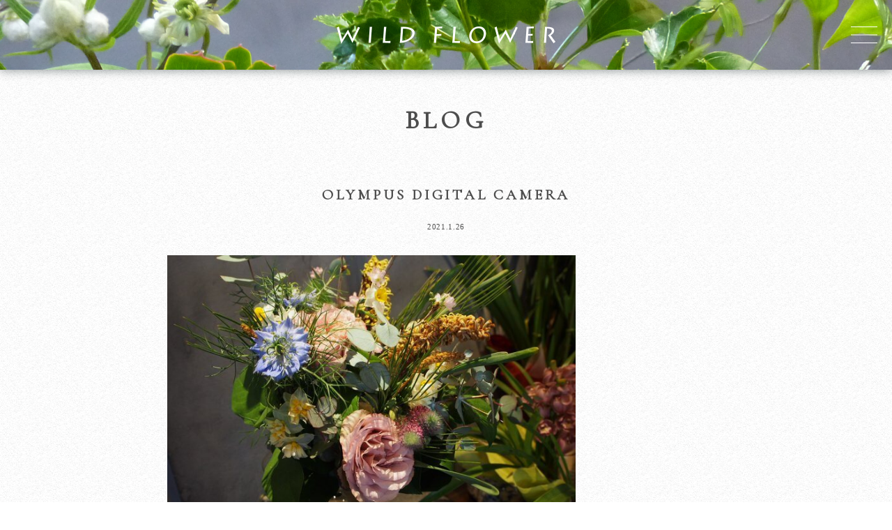

--- FILE ---
content_type: text/html; charset=UTF-8
request_url: https://wild-flower.jp/wildflower/lookbook/1%E6%9C%88%E3%81%AE%E6%95%99%E5%AE%A4/olympus-digital-camera-35/
body_size: 22730
content:
<!DOCTYPE html><html lang="ja"><head><meta http-equiv="Content-Type" content="text/html; charset=utf-8" /><meta name="viewport" content="width=device-width,initial-scale=1.0,user-scalable=no" /><meta name="format-detection" content="telephone=no"><link rel="shortcut icon" href="https://wild-flower.jp/wp/wp-content/favicon.ico" /><link rel="apple-touch-icon" href="https://wild-flower.jp/wp/wp-content/apple-touch-icon.png"/><link rel="stylesheet" type="text/css" href="https://wild-flower.jp/wp/wp-content/cache/autoptimize/autoptimize_single_40167e7937fb8ba5ff44b7a41b46aa13.php?date=20180823103248" media="all" charset="utf-8" /><link rel="stylesheet" type="text/css" href="https://wild-flower.jp/wp/wp-content/cache/autoptimize/autoptimize_single_864077a44df7a429ad566c47d4b08262.php?date=20180530031720" media="all" charset="utf-8" /><link rel="stylesheet" href="//code.ionicframework.com/ionicons/2.0.1/css/ionicons.min.css"> <!--[if lt IE 9]> <script src="//html5shim.googlecode.com/svn/trunk/html5.js"></script> <script src="//ie7-js.googlecode.com/svn/version/2.1(beta4)/IE9.js"></script> <script src="//css3-mediaqueries-js.googlecode.com/svn/trunk/css3-mediaqueries.js"></script> <![endif]--><link href="https://fonts.googleapis.com/css?family=Barlow+Condensed|Cormorant+Garamond" rel="stylesheet">  <script defer src="https://cdnjs.cloudflare.com/ajax/libs/jquery/1.11.1/jquery.min.js" /></script> <script defer type="text/javascript" src="https://wild-flower.jp/wp/wp-content/cache/autoptimize/autoptimize_single_ddd72aa8e4ab78075eef71b2975c8865.php?date=20180227164207"></script> <script defer type="text/javascript" src="https://cdnjs.cloudflare.com/ajax/libs/jquery-easing/1.4.1/jquery.easing.min.js"></script> <script defer type="text/javascript" src="https://wild-flower.jp/wp/wp-content/cache/autoptimize/autoptimize_single_9db3e4246fc4e520c522d539b3d8cd3c.php?date=20180402174403"></script> <meta name='robots' content='index, follow, max-image-preview:large, max-snippet:-1, max-video-preview:-1' /><title>OLYMPUS DIGITAL CAMERA - WILD FLOWER</title><link rel="canonical" href="https://wild-flower.jp/wildflower/lookbook/1月の教室/olympus-digital-camera-35/" /><meta property="og:locale" content="ja_JP" /><meta property="og:type" content="article" /><meta property="og:title" content="OLYMPUS DIGITAL CAMERA - WILD FLOWER" /><meta property="og:description" content="OLYMPUS DIGITAL CAMERA" /><meta property="og:url" content="https://wild-flower.jp/wildflower/lookbook/1月の教室/olympus-digital-camera-35/" /><meta property="og:site_name" content="WILD FLOWER" /><meta property="og:image" content="https://wild-flower.jp/wildflower/lookbook/1%E6%9C%88%E3%81%AE%E6%95%99%E5%AE%A4/olympus-digital-camera-35" /><meta property="og:image:width" content="1280" /><meta property="og:image:height" content="960" /><meta property="og:image:type" content="image/jpeg" /><meta name="twitter:card" content="summary_large_image" /> <script type="application/ld+json" class="yoast-schema-graph">{"@context":"https://schema.org","@graph":[{"@type":"WebPage","@id":"https://wild-flower.jp/wildflower/lookbook/1%E6%9C%88%E3%81%AE%E6%95%99%E5%AE%A4/olympus-digital-camera-35/","url":"https://wild-flower.jp/wildflower/lookbook/1%E6%9C%88%E3%81%AE%E6%95%99%E5%AE%A4/olympus-digital-camera-35/","name":"OLYMPUS DIGITAL CAMERA - WILD FLOWER","isPartOf":{"@id":"https://wild-flower.jp/#website"},"primaryImageOfPage":{"@id":"https://wild-flower.jp/wildflower/lookbook/1%E6%9C%88%E3%81%AE%E6%95%99%E5%AE%A4/olympus-digital-camera-35/#primaryimage"},"image":{"@id":"https://wild-flower.jp/wildflower/lookbook/1%E6%9C%88%E3%81%AE%E6%95%99%E5%AE%A4/olympus-digital-camera-35/#primaryimage"},"thumbnailUrl":"https://wild-flower.jp/wp/wp-content/uploads/2021/01/P1250577.jpg","datePublished":"2021-01-26T05:14:30+00:00","dateModified":"2021-01-26T05:14:30+00:00","breadcrumb":{"@id":"https://wild-flower.jp/wildflower/lookbook/1%E6%9C%88%E3%81%AE%E6%95%99%E5%AE%A4/olympus-digital-camera-35/#breadcrumb"},"inLanguage":"ja","potentialAction":[{"@type":"ReadAction","target":["https://wild-flower.jp/wildflower/lookbook/1%E6%9C%88%E3%81%AE%E6%95%99%E5%AE%A4/olympus-digital-camera-35/"]}]},{"@type":"ImageObject","inLanguage":"ja","@id":"https://wild-flower.jp/wildflower/lookbook/1%E6%9C%88%E3%81%AE%E6%95%99%E5%AE%A4/olympus-digital-camera-35/#primaryimage","url":"https://wild-flower.jp/wp/wp-content/uploads/2021/01/P1250577.jpg","contentUrl":"https://wild-flower.jp/wp/wp-content/uploads/2021/01/P1250577.jpg","width":1280,"height":960,"caption":"OLYMPUS DIGITAL CAMERA"},{"@type":"BreadcrumbList","@id":"https://wild-flower.jp/wildflower/lookbook/1%E6%9C%88%E3%81%AE%E6%95%99%E5%AE%A4/olympus-digital-camera-35/#breadcrumb","itemListElement":[{"@type":"ListItem","position":1,"name":"ホーム","item":"https://wild-flower.jp/"},{"@type":"ListItem","position":2,"name":"1月の教室","item":"https://wild-flower.jp/wildflower/lookbook/1%e6%9c%88%e3%81%ae%e6%95%99%e5%ae%a4/"},{"@type":"ListItem","position":3,"name":"OLYMPUS DIGITAL CAMERA"}]},{"@type":"WebSite","@id":"https://wild-flower.jp/#website","url":"https://wild-flower.jp/","name":"WILD FLOWER","description":"","publisher":{"@id":"https://wild-flower.jp/#organization"},"potentialAction":[{"@type":"SearchAction","target":{"@type":"EntryPoint","urlTemplate":"https://wild-flower.jp/?s={search_term_string}"},"query-input":"required name=search_term_string"}],"inLanguage":"ja"},{"@type":"Organization","@id":"https://wild-flower.jp/#organization","name":"WILD FLOWER","url":"https://wild-flower.jp/","logo":{"@type":"ImageObject","inLanguage":"ja","@id":"https://wild-flower.jp/#/schema/logo/image/","url":"https://wild-flower.jp/wp/wp-content/uploads/2018/03/apple-touch-icon.png","contentUrl":"https://wild-flower.jp/wp/wp-content/uploads/2018/03/apple-touch-icon.png","width":300,"height":300,"caption":"WILD FLOWER"},"image":{"@id":"https://wild-flower.jp/#/schema/logo/image/"}}]}</script> <link rel='stylesheet' id='wp-block-library-css' href='https://wild-flower.jp/wp/wp-includes/css/dist/block-library/style.min.css' type='text/css' media='all' /><style id='classic-theme-styles-inline-css' type='text/css'>/*! This file is auto-generated */
.wp-block-button__link{color:#fff;background-color:#32373c;border-radius:9999px;box-shadow:none;text-decoration:none;padding:calc(.667em + 2px) calc(1.333em + 2px);font-size:1.125em}.wp-block-file__button{background:#32373c;color:#fff;text-decoration:none}</style><style id='global-styles-inline-css' type='text/css'>body{--wp--preset--color--black: #000000;--wp--preset--color--cyan-bluish-gray: #abb8c3;--wp--preset--color--white: #ffffff;--wp--preset--color--pale-pink: #f78da7;--wp--preset--color--vivid-red: #cf2e2e;--wp--preset--color--luminous-vivid-orange: #ff6900;--wp--preset--color--luminous-vivid-amber: #fcb900;--wp--preset--color--light-green-cyan: #7bdcb5;--wp--preset--color--vivid-green-cyan: #00d084;--wp--preset--color--pale-cyan-blue: #8ed1fc;--wp--preset--color--vivid-cyan-blue: #0693e3;--wp--preset--color--vivid-purple: #9b51e0;--wp--preset--gradient--vivid-cyan-blue-to-vivid-purple: linear-gradient(135deg,rgba(6,147,227,1) 0%,rgb(155,81,224) 100%);--wp--preset--gradient--light-green-cyan-to-vivid-green-cyan: linear-gradient(135deg,rgb(122,220,180) 0%,rgb(0,208,130) 100%);--wp--preset--gradient--luminous-vivid-amber-to-luminous-vivid-orange: linear-gradient(135deg,rgba(252,185,0,1) 0%,rgba(255,105,0,1) 100%);--wp--preset--gradient--luminous-vivid-orange-to-vivid-red: linear-gradient(135deg,rgba(255,105,0,1) 0%,rgb(207,46,46) 100%);--wp--preset--gradient--very-light-gray-to-cyan-bluish-gray: linear-gradient(135deg,rgb(238,238,238) 0%,rgb(169,184,195) 100%);--wp--preset--gradient--cool-to-warm-spectrum: linear-gradient(135deg,rgb(74,234,220) 0%,rgb(151,120,209) 20%,rgb(207,42,186) 40%,rgb(238,44,130) 60%,rgb(251,105,98) 80%,rgb(254,248,76) 100%);--wp--preset--gradient--blush-light-purple: linear-gradient(135deg,rgb(255,206,236) 0%,rgb(152,150,240) 100%);--wp--preset--gradient--blush-bordeaux: linear-gradient(135deg,rgb(254,205,165) 0%,rgb(254,45,45) 50%,rgb(107,0,62) 100%);--wp--preset--gradient--luminous-dusk: linear-gradient(135deg,rgb(255,203,112) 0%,rgb(199,81,192) 50%,rgb(65,88,208) 100%);--wp--preset--gradient--pale-ocean: linear-gradient(135deg,rgb(255,245,203) 0%,rgb(182,227,212) 50%,rgb(51,167,181) 100%);--wp--preset--gradient--electric-grass: linear-gradient(135deg,rgb(202,248,128) 0%,rgb(113,206,126) 100%);--wp--preset--gradient--midnight: linear-gradient(135deg,rgb(2,3,129) 0%,rgb(40,116,252) 100%);--wp--preset--font-size--small: 13px;--wp--preset--font-size--medium: 20px;--wp--preset--font-size--large: 36px;--wp--preset--font-size--x-large: 42px;--wp--preset--spacing--20: 0.44rem;--wp--preset--spacing--30: 0.67rem;--wp--preset--spacing--40: 1rem;--wp--preset--spacing--50: 1.5rem;--wp--preset--spacing--60: 2.25rem;--wp--preset--spacing--70: 3.38rem;--wp--preset--spacing--80: 5.06rem;--wp--preset--shadow--natural: 6px 6px 9px rgba(0, 0, 0, 0.2);--wp--preset--shadow--deep: 12px 12px 50px rgba(0, 0, 0, 0.4);--wp--preset--shadow--sharp: 6px 6px 0px rgba(0, 0, 0, 0.2);--wp--preset--shadow--outlined: 6px 6px 0px -3px rgba(255, 255, 255, 1), 6px 6px rgba(0, 0, 0, 1);--wp--preset--shadow--crisp: 6px 6px 0px rgba(0, 0, 0, 1);}:where(.is-layout-flex){gap: 0.5em;}:where(.is-layout-grid){gap: 0.5em;}body .is-layout-flow > .alignleft{float: left;margin-inline-start: 0;margin-inline-end: 2em;}body .is-layout-flow > .alignright{float: right;margin-inline-start: 2em;margin-inline-end: 0;}body .is-layout-flow > .aligncenter{margin-left: auto !important;margin-right: auto !important;}body .is-layout-constrained > .alignleft{float: left;margin-inline-start: 0;margin-inline-end: 2em;}body .is-layout-constrained > .alignright{float: right;margin-inline-start: 2em;margin-inline-end: 0;}body .is-layout-constrained > .aligncenter{margin-left: auto !important;margin-right: auto !important;}body .is-layout-constrained > :where(:not(.alignleft):not(.alignright):not(.alignfull)){max-width: var(--wp--style--global--content-size);margin-left: auto !important;margin-right: auto !important;}body .is-layout-constrained > .alignwide{max-width: var(--wp--style--global--wide-size);}body .is-layout-flex{display: flex;}body .is-layout-flex{flex-wrap: wrap;align-items: center;}body .is-layout-flex > *{margin: 0;}body .is-layout-grid{display: grid;}body .is-layout-grid > *{margin: 0;}:where(.wp-block-columns.is-layout-flex){gap: 2em;}:where(.wp-block-columns.is-layout-grid){gap: 2em;}:where(.wp-block-post-template.is-layout-flex){gap: 1.25em;}:where(.wp-block-post-template.is-layout-grid){gap: 1.25em;}.has-black-color{color: var(--wp--preset--color--black) !important;}.has-cyan-bluish-gray-color{color: var(--wp--preset--color--cyan-bluish-gray) !important;}.has-white-color{color: var(--wp--preset--color--white) !important;}.has-pale-pink-color{color: var(--wp--preset--color--pale-pink) !important;}.has-vivid-red-color{color: var(--wp--preset--color--vivid-red) !important;}.has-luminous-vivid-orange-color{color: var(--wp--preset--color--luminous-vivid-orange) !important;}.has-luminous-vivid-amber-color{color: var(--wp--preset--color--luminous-vivid-amber) !important;}.has-light-green-cyan-color{color: var(--wp--preset--color--light-green-cyan) !important;}.has-vivid-green-cyan-color{color: var(--wp--preset--color--vivid-green-cyan) !important;}.has-pale-cyan-blue-color{color: var(--wp--preset--color--pale-cyan-blue) !important;}.has-vivid-cyan-blue-color{color: var(--wp--preset--color--vivid-cyan-blue) !important;}.has-vivid-purple-color{color: var(--wp--preset--color--vivid-purple) !important;}.has-black-background-color{background-color: var(--wp--preset--color--black) !important;}.has-cyan-bluish-gray-background-color{background-color: var(--wp--preset--color--cyan-bluish-gray) !important;}.has-white-background-color{background-color: var(--wp--preset--color--white) !important;}.has-pale-pink-background-color{background-color: var(--wp--preset--color--pale-pink) !important;}.has-vivid-red-background-color{background-color: var(--wp--preset--color--vivid-red) !important;}.has-luminous-vivid-orange-background-color{background-color: var(--wp--preset--color--luminous-vivid-orange) !important;}.has-luminous-vivid-amber-background-color{background-color: var(--wp--preset--color--luminous-vivid-amber) !important;}.has-light-green-cyan-background-color{background-color: var(--wp--preset--color--light-green-cyan) !important;}.has-vivid-green-cyan-background-color{background-color: var(--wp--preset--color--vivid-green-cyan) !important;}.has-pale-cyan-blue-background-color{background-color: var(--wp--preset--color--pale-cyan-blue) !important;}.has-vivid-cyan-blue-background-color{background-color: var(--wp--preset--color--vivid-cyan-blue) !important;}.has-vivid-purple-background-color{background-color: var(--wp--preset--color--vivid-purple) !important;}.has-black-border-color{border-color: var(--wp--preset--color--black) !important;}.has-cyan-bluish-gray-border-color{border-color: var(--wp--preset--color--cyan-bluish-gray) !important;}.has-white-border-color{border-color: var(--wp--preset--color--white) !important;}.has-pale-pink-border-color{border-color: var(--wp--preset--color--pale-pink) !important;}.has-vivid-red-border-color{border-color: var(--wp--preset--color--vivid-red) !important;}.has-luminous-vivid-orange-border-color{border-color: var(--wp--preset--color--luminous-vivid-orange) !important;}.has-luminous-vivid-amber-border-color{border-color: var(--wp--preset--color--luminous-vivid-amber) !important;}.has-light-green-cyan-border-color{border-color: var(--wp--preset--color--light-green-cyan) !important;}.has-vivid-green-cyan-border-color{border-color: var(--wp--preset--color--vivid-green-cyan) !important;}.has-pale-cyan-blue-border-color{border-color: var(--wp--preset--color--pale-cyan-blue) !important;}.has-vivid-cyan-blue-border-color{border-color: var(--wp--preset--color--vivid-cyan-blue) !important;}.has-vivid-purple-border-color{border-color: var(--wp--preset--color--vivid-purple) !important;}.has-vivid-cyan-blue-to-vivid-purple-gradient-background{background: var(--wp--preset--gradient--vivid-cyan-blue-to-vivid-purple) !important;}.has-light-green-cyan-to-vivid-green-cyan-gradient-background{background: var(--wp--preset--gradient--light-green-cyan-to-vivid-green-cyan) !important;}.has-luminous-vivid-amber-to-luminous-vivid-orange-gradient-background{background: var(--wp--preset--gradient--luminous-vivid-amber-to-luminous-vivid-orange) !important;}.has-luminous-vivid-orange-to-vivid-red-gradient-background{background: var(--wp--preset--gradient--luminous-vivid-orange-to-vivid-red) !important;}.has-very-light-gray-to-cyan-bluish-gray-gradient-background{background: var(--wp--preset--gradient--very-light-gray-to-cyan-bluish-gray) !important;}.has-cool-to-warm-spectrum-gradient-background{background: var(--wp--preset--gradient--cool-to-warm-spectrum) !important;}.has-blush-light-purple-gradient-background{background: var(--wp--preset--gradient--blush-light-purple) !important;}.has-blush-bordeaux-gradient-background{background: var(--wp--preset--gradient--blush-bordeaux) !important;}.has-luminous-dusk-gradient-background{background: var(--wp--preset--gradient--luminous-dusk) !important;}.has-pale-ocean-gradient-background{background: var(--wp--preset--gradient--pale-ocean) !important;}.has-electric-grass-gradient-background{background: var(--wp--preset--gradient--electric-grass) !important;}.has-midnight-gradient-background{background: var(--wp--preset--gradient--midnight) !important;}.has-small-font-size{font-size: var(--wp--preset--font-size--small) !important;}.has-medium-font-size{font-size: var(--wp--preset--font-size--medium) !important;}.has-large-font-size{font-size: var(--wp--preset--font-size--large) !important;}.has-x-large-font-size{font-size: var(--wp--preset--font-size--x-large) !important;}
.wp-block-navigation a:where(:not(.wp-element-button)){color: inherit;}
:where(.wp-block-post-template.is-layout-flex){gap: 1.25em;}:where(.wp-block-post-template.is-layout-grid){gap: 1.25em;}
:where(.wp-block-columns.is-layout-flex){gap: 2em;}:where(.wp-block-columns.is-layout-grid){gap: 2em;}
.wp-block-pullquote{font-size: 1.5em;line-height: 1.6;}</style><link rel='stylesheet' id='dashicons-css' href='https://wild-flower.jp/wp/wp-includes/css/dashicons.min.css' type='text/css' media='all' /><link rel="https://api.w.org/" href="https://wild-flower.jp/wp-json/" /><link rel="alternate" type="application/json" href="https://wild-flower.jp/wp-json/wp/v2/media/1512" /><link rel="alternate" type="application/json+oembed" href="https://wild-flower.jp/wp-json/oembed/1.0/embed?url=https%3A%2F%2Fwild-flower.jp%2Fwildflower%2Flookbook%2F1%25e6%259c%2588%25e3%2581%25ae%25e6%2595%2599%25e5%25ae%25a4%2Folympus-digital-camera-35%2F" /><link rel="alternate" type="text/xml+oembed" href="https://wild-flower.jp/wp-json/oembed/1.0/embed?url=https%3A%2F%2Fwild-flower.jp%2Fwildflower%2Flookbook%2F1%25e6%259c%2588%25e3%2581%25ae%25e6%2595%2599%25e5%25ae%25a4%2Folympus-digital-camera-35%2F&#038;format=xml" /><style type="text/css">.broken_link, a.broken_link {
	text-decoration: line-through;
}</style> <script defer src="https://www.googletagmanager.com/gtag/js?id=UA-115144761-1"></script> <script defer src="[data-uri]"></script> </head><body id="single" class="attachment attachment-template-default single single-attachment postid-1512 attachmentid-1512 attachment-jpeg  site-wf"> <noscript>このウェブサイトはJavaScriptをオンにしてご覧下さい。</noscript><header><div class="logo"><div class="inner"> <a class="noborder" href="https://wild-flower.jp/wildflower"><img src="https://wild-flower.jp/wp/wp-content/img/wild/common/logo.png" width="314" height="25" alt="WILD FLOWER"></a></div><div class="smallmode"></div></div><div class="menu"><div class="inner"><div class="main"><div class="title"> <a class="noborder" href="https://wild-flower.jp/">TOP</a></div></div><div class="wf"><div class="title"> <a class="noborder" href="https://wild-flower.jp/wildflower"><img src="https://wild-flower.jp/wp/wp-content/img/common/menu_logo_wild.png" alt="WILD FLOWER" width="226" height="18"></a></div><div><a href="https://wild-flower.jp/wildflower">CONTENTS</a></div><div><a href="https://wild-flower.jp/wildflower/information/?c=all">INFORMATION</a></div><div><a href="https://ameblo.jp/8282wild/">BLOG</a></div><div><a href="https://wild-flower.jp/wildflower/lookbook/?c=all">LOOKBOOK</a></div><div><a href="https://wild-flower.jp/wildflower/contact">ACCESS</a></div></div><div class="wfstock"><div class="title"> <a class="noborder" href="https://wild-flower.jp/wfstock"><img src="https://wild-flower.jp/wp/wp-content/img/common/menu_logo_stock.png" alt="WILD FLOWER STOCK" width="201" height="52"></a></div><div><a href="https://wild-flower.jp/wfstock">CONTENTS</a></div><div><a href="https://wild-flower.jp/wfstock/information/?c=all">INFORMATION</a></div><div><a href="https://ameblo.jp/8282wild/">BLOG</a></div><div><a href="https://wild-flower.jp/wfstock/lookbook/?c=all">LOOKBOOK</a></div><div><a href="https://wild-flower.jp/wfstock/contact">ACCESS</a></div></div></div></div></header><div class="menu-trigger"> <span></span> <span></span> <span></span></div><div id="main-contents"><section class="area" id="header"><div class="wrapper"><div class="container"><h3>BLOG</h3></div></div></section><section class="contents"><div class="wrapper"><div class="container"><div class="art-base" id="post1512"><h1>OLYMPUS DIGITAL CAMERA</h1><div class="info"><div class="category"></div><div class="date">2021.1.26</div></div><article><p class="attachment"><a href='https://wild-flower.jp/wp/wp-content/uploads/2021/01/P1250577.jpg'><img fetchpriority="high" width="640" height="480" src="https://wild-flower.jp/wp/wp-content/uploads/2021/01/P1250577-640x480.jpg" class="attachment-medium size-medium" decoding="async" style="width:41.830065359477em; height:auto; " /></a></p><div class="clearfix"></div></article></div></div></div></section><section class="pager"><div class="wrapper"><div class="container"><ul class="single_page_pager"></ul></div></div></section><section class="widgets"><div class="wrapper"><div class="container"><div class="base"><div class="widget-area"><h5 class="widget-title"><span>ENTRY</span></h5><ul class="widget-body"></ul></div><div class="widget-area"><h5 class="widget-title"><span>CATEGORIES</span></h5><ul class="widget-body"><li class="cat-item-none">カテゴリーなし</li></ul></div><div class="widget-area"><h5 class="widget-title"><span>ARCHIVE</span></h5><ul class="widget-body"></ul></div><div class="clearfix"></div></div></div></div></section></div><section id="viewer"></section><footer><div class="wrapper"><div class="container"><div class="area wf"><div class="info"> <img src="https://wild-flower.jp/wp/wp-content/img/common/footer-logoleft.png" alt="WILD FLOWER" width="240" height="80" ><br> 石川県小松市沖町ナ33 <br class="sp"><a class="noborder white" href="https://www.google.co.jp/maps/place/%E3%83%AF%E3%82%A4%E3%83%AB%E3%83%89%E3%83%95%E3%83%A9%E3%83%AF%E3%83%BC/@36.4021734,136.4684691,19z/data=!3m1!4b1!4m5!3m4!1s0x5ff85051f867c00d:0x28698cbf8fc6760c!8m2!3d36.4021734!4d136.4690163" target="_blank">Google map</a><br> OPEN／10:00～18：00<br class="sp">（日・祝は16：00）<br> CLOSE／TUE.<br> TEL&amp;FAX／0761-21-7725<div class="site"> <a class="noborder" href="https://wild-flower.jp/wildflower">SITE</a></div></div></div><div class="area wfstock"><div class="info"> <img src="https://wild-flower.jp/wp/wp-content/img/common/footer-logoright.png" alt="WILD FLOWER STOCK" width="240" height="80"><br> 石川県小松市沖町ナ33 <br class="sp"><a class="noborder white" href="https://www.google.co.jp/maps/place/%E3%83%AF%E3%82%A4%E3%83%AB%E3%83%89%E3%83%95%E3%83%A9%E3%83%AF%E3%83%BC/@36.4021734,136.4684691,19z/data=!3m1!4b1!4m5!3m4!1s0x5ff85051f867c00d:0x28698cbf8fc6760c!8m2!3d36.4021734!4d136.4690163" target="_blank">Google map</a><br> OPEN／10:00～18：00<br> CLOSE／不定休<br class="sp">（WILD FLOWER営業時にはcloseの場合でも<br class="pc">お気軽にお声がけください。）<br><div class="site"> <a class="noborder" href="https://wild-flower.jp/wfstock">SITE</a></div></div></div><div class="clearfix"></div></div></div><div class="copyright"> copyright WILD FLOWER. All Right Reserved.</div></footer></body></html>

--- FILE ---
content_type: text/css; charset=utf-8
request_url: https://wild-flower.jp/wp/wp-content/cache/autoptimize/autoptimize_single_864077a44df7a429ad566c47d4b08262.php?date=20180530031720
body_size: 11012
content:
@charset "UTF-8";@font-face{font-family:"Yu Gothic";src:local("Yu Gothic Medium");font-weight:100}@font-face{font-family:"Yu Gothic";src:local("Yu Gothic Medium");font-weight:200}@font-face{font-family:"Yu Gothic";src:local("Yu Gothic Medium");font-weight:300}@font-face{font-family:"Yu Gothic";src:local("Yu Gothic Medium");font-weight:400}@font-face{font-family:"Yu Gothic";src:local("Yu Gothic Bold");font-weight:700}@font-face{font-family:"Helvetica Neue";src:local("Helvetica Neue Regular");font-weight:100}@font-face{font-family:"Helvetica Neue";src:local("Helvetica Neue Regular");font-weight:200}.gf-Cormorant_Garamond{font-family:"Cormorant Garamond","游明朝","Yu Mincho","YuMincho","ヒラギノ明朝 ProN W3","Hiragino Mincho ProN","HG明朝E","ＭＳ Ｐ明朝","Noto Serif Japanese",serif}.gf-Barlow_Condensed{font-family:"Barlow Condensed","游明朝","Yu Mincho","YuMincho","ヒラギノ明朝 ProN W3","Hiragino Mincho ProN","HG明朝E","ＭＳ Ｐ明朝","Noto Serif Japanese",serif}.clearfix{zoom:1}.clearfix:before,.clearfix:after{content:"";display:block}.clearfix:after{clear:both}img,svg{max-width:100%;height:auto}@font-face{font-family:"Yu Gothic";src:local("Yu Gothic Medium");font-weight:100}@font-face{font-family:"Yu Gothic";src:local("Yu Gothic Medium");font-weight:200}@font-face{font-family:"Yu Gothic";src:local("Yu Gothic Medium");font-weight:300}@font-face{font-family:"Yu Gothic";src:local("Yu Gothic Medium");font-weight:400}@font-face{font-family:"Yu Gothic";src:local("Yu Gothic Bold");font-weight:700}@font-face{font-family:"Helvetica Neue";src:local("Helvetica Neue Regular");font-weight:100}@font-face{font-family:"Helvetica Neue";src:local("Helvetica Neue Regular");font-weight:200}.gf-Cormorant_Garamond{font-family:"Cormorant Garamond","游明朝","Yu Mincho","YuMincho","ヒラギノ明朝 ProN W3","Hiragino Mincho ProN","HG明朝E","ＭＳ Ｐ明朝","Noto Serif Japanese",serif}.gf-Barlow_Condensed{font-family:"Barlow Condensed","游明朝","Yu Mincho","YuMincho","ヒラギノ明朝 ProN W3","Hiragino Mincho ProN","HG明朝E","ＭＳ Ｐ明朝","Noto Serif Japanese",serif}.clearfix{zoom:1}.clearfix:before,.clearfix:after{content:"";display:block}.clearfix:after{clear:both}img,svg{max-width:100%;height:auto}@font-face{font-family:"Yu Gothic";src:local("Yu Gothic Medium");font-weight:100}@font-face{font-family:"Yu Gothic";src:local("Yu Gothic Medium");font-weight:200}@font-face{font-family:"Yu Gothic";src:local("Yu Gothic Medium");font-weight:300}@font-face{font-family:"Yu Gothic";src:local("Yu Gothic Medium");font-weight:400}@font-face{font-family:"Yu Gothic";src:local("Yu Gothic Bold");font-weight:700}@font-face{font-family:"Helvetica Neue";src:local("Helvetica Neue Regular");font-weight:100}@font-face{font-family:"Helvetica Neue";src:local("Helvetica Neue Regular");font-weight:200}.gf-Cormorant_Garamond{font-family:"Cormorant Garamond","游明朝","Yu Mincho","YuMincho","ヒラギノ明朝 ProN W3","Hiragino Mincho ProN","HG明朝E","ＭＳ Ｐ明朝","Noto Serif Japanese",serif}.gf-Barlow_Condensed{font-family:"Barlow Condensed","游明朝","Yu Mincho","YuMincho","ヒラギノ明朝 ProN W3","Hiragino Mincho ProN","HG明朝E","ＭＳ Ｐ明朝","Noto Serif Japanese",serif}.clearfix{zoom:1}.clearfix:before,.clearfix:after{content:"";display:block}.clearfix:after{clear:both}img,svg{max-width:100%;height:auto}#main-contents #header{padding-bottom:5em}#main-contents #header h3{margin-bottom:0}#main-contents .art-base{width:800px;max-width:100%;margin:auto}#main-contents .art-base>h1{text-align:center;font-size:1.5em;line-height:1.380952381em;letter-spacing:.18em;margin-bottom:.7619047619em}#main-contents .art-base>.info{text-align:center;font-size:.9285714286em;letter-spacing:.06em;margin-bottom:2em}#main-contents .art-base>.info .category{display:inline-block}#main-contents .art-base>.info .category a{display:inline-block;margin-right:1em}#main-contents .art-base>.info .date{display:inline-block;font-size:.8461538462em;letter-spacing:.06em}#main-contents .art-base .thumbnail{padding-bottom:2.8571428571em}#main-contents .art-base .thumbnail img{display:block;width:100%}#main-contents .art-base article p{display:block;line-height:2.0714285714em}#main-contents .art-base article h1,#main-contents .art-base article h2,#main-contents .art-base article h3,#main-contents .art-base article h4,#main-contents .art-base article h5,#main-contents .art-base article h6{font-weight:400;margin:0;padding:0;border:none;text-align:left;line-height:1.35em;margin-top:2em;margin-bottom:1em}#main-contents .art-base article h1{font-size:1.8571428571em;font-weight:700;color:#fff;background-color:#4d4d4d;padding:.481em 1.3076923077em}#main-contents .art-base article h2{font-size:1.5em;font-weight:700;color:#fff;background-color:#4d4d4d;padding:.524em 1.619047619em}#main-contents .art-base article h3{font-size:1.5em;font-weight:700;border-left:.4761904762em solid #4d4d4d;padding:.524em 1.1428571429em;position:relative;box-sizing:border-box}#main-contents .art-base article h3:before{content:"";display:block;position:absolute;left:0;bottom:0;width:100%;border-bottom:.1428571429em solid #4d4d4d}#main-contents .art-base article h4{font-size:1.2857142857em;font-weight:700;border-left:.5555555556em solid #4d4d4d;padding:.445em 1.3333333333em;position:relative;box-sizing:border-box}#main-contents .art-base article h4:before{content:"";display:block;position:absolute;left:0;bottom:0;width:100%;border-bottom:.1428571429em solid #4d4d4d}#main-contents .art-base article h5{display:inline-block;font-size:1.2857142857em;font-weight:700;box-sizing:border-box;padding:.5em 0;border-bottom:1px solid #4d4d4d}#main-contents .art-base article h6{font-size:1.1428571429em;font-weight:700;color:#003c7e}#main-contents .art-base article strong{font-weight:700}#main-contents .art-base article blockquote{display:block;-webkit-margin-before:1em;-webkit-margin-after:1em;-webkit-margin-start:40px;-webkit-margin-end:40px}#main-contents .art-base article pre{white-space:pre-wrap;word-wrap:break-word;overflow:auto}#main-contents .art-base article hr{border-top:1px solid #4d4d4d}#main-contents .art-base article a{text-decoration:underline;color:#4d4d4d}#main-contents .art-base article a[target=_blank]:after{content:"";display:inline-block;background-image:url(//wild-flower.jp/wp/wp-content/css/../img/common/blanklink.svg);background-size:contain;background-position:center top;background-repeat:no-repeat;width:.85em;margin:0 .5em;height:1em;vertical-align:middle}#main-contents .art-base article ul,#main-contents .art-base article ol{margin-left:1.5em}#main-contents .art-base article ul{color:#4d4d4d;margin-top:.5em}#main-contents .art-base article ul li{position:relative}#main-contents .art-base article ul li:not(:last-child){margin-bottom:.5em}#main-contents .art-base article ol{counter-reset:number;margin-top:.5em}#main-contents .art-base article ol li{position:relative}#main-contents .art-base article ol li:not(:last-child){margin-bottom:.5em}@media only screen and (max-width:640px){#main-contents .art-base article ol li:before{margin-top:.25em;padding-top:0}}#main-contents .art-base article dl:not(.wp-caption){display:block;border:1px solid #4d4d4d;margin-top:1em;margin-bottom:1em}#main-contents .art-base article dl:not(.wp-caption) dt{background-color:#4d4d4d;display:block;padding:.5em 1em}#main-contents .art-base article dl:not(.wp-caption) dd{border-top:1px solid #4d4d4d;display:block;padding:.5em 1em}#main-contents .art-base article blockquote{display:inline-block;border-left:.7142857143em solid #4d4d4d;position:relative;padding:0 3em;margin:0;margin-top:.5em;margin-bottom:.5em}#main-contents .art-base article blockquote:before,#main-contents .art-base article blockquote:after{content:"";display:block;width:1.0714285714em;height:.8571428571em;position:absolute}#main-contents .art-base article blockquote:before{background-image:url(//wild-flower.jp/wp/wp-content/css/../img/common/blockquote_arrow1.svg);background-position:center;background-size:contain;background-repeat:no-repeat;top:.25em;left:1em}#main-contents .art-base article blockquote:after{background-image:url(//wild-flower.jp/wp/wp-content/css/../img/common/blockquote_arrow2.svg);background-position:center;background-size:contain;background-repeat:no-repeat;right:1em;bottom:.4em}#main-contents .art-base article .aligncenter,#main-contents .art-base article .alignright,#main-contents .art-base article .alignleft{display:block;margin:0;margin-top:.25em;margin-bottom:.46em}#main-contents .art-base article .aligncenter{display:block;margin-left:auto;margin-right:auto}#main-contents .art-base article .alignright{float:right;margin-left:1em}#main-contents .art-base article .alignleft{float:left;margin-right:1em}@media only screen and (max-width:640px){#main-contents .art-base article .aligncenter,#main-contents .art-base article .alignright,#main-contents .art-base article .alignleft{float:none;margin-left:auto;margin-right:auto;width:auto !important;height:auto !important}}#main-contents .art-base article .wp-caption{max-width:100% !important}#main-contents .art-base article .wp-caption .wp-caption-dd,#main-contents .art-base article .wp-caption .wp-caption-text{font-size:.75em;margin-bottom:.52em}#main-contents .art-base article img[class*=wp-image-],#main-contents .art-base article img[class*=attachment-]{max-width:100%;height:auto}#main-contents .art-base article .clearfix{overflow:hidden;zoom:1}#main-contents .art-base article .clearfix:after{content:".";display:block;clear:both;height:0;visibility:hidden}#main-contents .art-base article table{border-collapse:collapse;width:100%;border:1px solid #4d4d4d;margin-bottom:1em}#main-contents .art-base article table tr th{text-align:left;padding:.5em 1em;font-weight:400;background-color:#4d4d4d;color:#003c7e}#main-contents .art-base article table tr th:not(:last-child){border-right:1px solid #fff}#main-contents .art-base article table tr td{text-align:left;padding:.5em 1em}#main-contents .art-base article table tr td:not(:last-child){border-right:1px solid #4d4d4d}#main-contents .art-base article table tr:not(:last-child) th,#main-contents .art-base article table tr:not(:last-child) td{border-bottom:1px solid #4d4d4d}#main-contents .art-base article table thead{background-color:#4d4d4d;color:#003c7e;font-weight:400}#main-contents .art-base article table thead th,#main-contents .art-base article table thead td{text-align:center}#main-contents .widgets{letter-spacing:-1em;padding-bottom:7.1428571429em}#main-contents .widgets .widget-area{float:left;width:33.333%;letter-spacing:.06em;box-sizing:border-box;padding-right:7.6923076923%}#main-contents .widgets .widget-area .widget-body{list-style:none}#main-contents .widgets .widget-area .widget-body li{font-size:.8571428571em;line-height:1.4166666667em;letter-spacing:.06em;margin-bottom:1.5em}@media only screen and (max-width:640px){#main-contents .widgets{padding-bottom:3.5714285714em}#main-contents .widgets .widget-area{float:none;width:100%;padding-right:0;margin-bottom:3em}}

--- FILE ---
content_type: text/javascript; charset=utf-8
request_url: https://wild-flower.jp/wp/wp-content/cache/autoptimize/autoptimize_single_9db3e4246fc4e520c522d539b3d8cd3c.php?date=20180402174403
body_size: 7933
content:
var isloaded=false;$(function(){var scrollpos;$('.menu-trigger').click(function(){if($('header').hasClass('active')){menu_close();}else{$('header').addClass('active');$('.menu-trigger').addClass('active');$('footer').addClass('active');$('body').addClass('blur');$('header .menu').fadeIn();scrollpos=$(window).scrollTop();$('body').addClass('fixed').css({'top':-scrollpos});}});function menu_close(){$('header').removeClass('active');$('.menu-trigger').removeClass('active');$('footer').removeClass('active');$('body').removeClass('blur');$('header .menu').fadeOut();$('body').removeClass('fixed').css({'top':0});window.scrollTo(0,scrollpos);}
$('header .menu').click(function(e){menu_close();});$('header .menu .inner').click(function(e){e.stopPropagation();});$('a[href^="#"]').click(function(){if($('header .menu').is(':visible')){menu_close();}
var href=$(this).attr("href");smoothmove(href);return false;});if(location.hash!=''){smoothmove(location.hash);}
var hand_scroll_down=false;$(window).on("scroll",function(){if(hand_scroll_down){$('body,html').stop();}});$(window).on("touchmove",function(){$('body,html').stop();});$(window).on("mousedown",function(){hand_scroll_down=true;});$(window).on("mouseup",function(){hand_scroll_down=false;});function smoothmove(href){var target=$(href=="#"||href==""?"html":href);if(target.offset()===undefined)return;var position;ww=$(window).width();position=target.offset().top-$('header:not(#hide)').outerHeight()+1;if($('body#portal').length>0){if(href==='#contentarea'){position=target.offset().top;}}
if(position<0)position=0;$('body,html').animate({scrollTop:position},{duration:800,easing:'easeInOutQuad'});}
layout_trigger();var latch_ww=-1;function layout_trigger(){if(latch_ww!=$(window).width()){latch_ww=$(window).width();$(window).trigger('layout');}
setTimeout(function(){layout_trigger();},500);}
$(window).on('load scroll resize',function(){$(window).trigger('layout');});$(window).on('layout',function(){$('#main-contents:not(.no_header_padding)').css('padding-top',$('header').outerHeight());$('#main-contents').css('padding-bottom',$('footer').outerHeight());$('.menu-trigger').css({'top':$('header .smallmode').outerHeight()/2})});});var do_ajax=false;var jqxhr,jqxhr_viewer;$(function(){if(typeof ajax_content_page!="undefined"){if(ajax_content_page){url_decode();ajax_serch(1,false);}}
$(window).on('popstate',function(e){if(typeof ajax_content_page_history!="undefined"){if(ajax_content_page_history){url_decode();ajax_serch(1,true);}}});$('.checks input[type="checkbox"]').change(function(){var prop=$(this).prop('checked');if($(this).val()=='ALL'){if(prop){$('.checks input[type="checkbox"]:not([value="ALL"])').prop('checked',false);}}else{if(prop){$('.checks input[type="checkbox"][value="ALL"]').prop('checked',false);}}
ajax_serch(1,true);url_encode();});$('.readmore a').on('click',function(){if(!$(this).hasClass('loading')){ajax_serch($(this).data('page'),false);url_encode();}});$('.readmore a').on('inview',function(event,isInView,visiblePartX,visiblePartY){if(isInView){if(!$(this).hasClass('loading')){ajax_serch($(this).data('page'),false);url_encode();}}});$(document).on('click','.detailbox',function(){var post_id=$(this).data('postid');$('#viewer').empty().append('<div class="inner loading"><span>Loading ...</span></div>').fadeIn();$('body').addClass('blur');scrollpos=$(window).scrollTop();$('body').addClass('fixed').css({'top':-scrollpos});jqxhr_viewer=$.ajax({type:'POST',url:ajax_content_page_detail_target_url,data:{postid:post_id,taxonomy:ajax_content_page_taxonomy,},success:function(data){var dec=$.parseJSON(data);var dec_html=$(dec['html']);dec_html=dec_html.filter('.inner').hide();$('#viewer .loading').fadeOut(function(){$('#viewer').empty().append(dec_html);$('#viewer .inner').fadeIn();});},error:function(XMLHttpRequest,textStatus,errorThrown){$('#viewer .loading').fadeOut(function(){$('#viewer').empty().append('<div class="inner error"><div class="close"></div><div class="info">読み込みエラーが発生しました</div></div>');});}});});$(document).on('click','#viewer .close',function(e){if(jqxhr_viewer)jqxhr_viewer.abort();$('#viewer').fadeOut();$('body').removeClass('blur');$('body').removeClass('fixed').css({'top':0});window.scrollTo(0,scrollpos);});$(document).on('click','#viewer',function(e){if(jqxhr_viewer)jqxhr_viewer.abort();$('#viewer').fadeOut();$('body').removeClass('blur');$('body').removeClass('fixed').css({'top':0});window.scrollTo(0,scrollpos);});$(document).on('click','#viewer .inner',function(e){e.stopPropagation();});});function url_decode(){if(typeof ajax_content_page_history!="undefined"){if(ajax_content_page_history){if(location.search){if(typeof target_checkbox!="undefined"){for(var key in target_checkbox){$('input[name="'+target_checkbox[key]+'"]').prop("checked",false);}}
var param=location.search.substring(1).split('&');for(i=0;i<param.length;i++){var sp=param[i].split('=');var data=sp[1].split(',');for(d=0;d<data.length;d++){try{$('input[name="slug"][value="'+data[d]+'"]').closest('label').children('input[name="'+target_checkbox[sp[0]]+'"]').prop("checked",true);}catch(e){}}}}}}}
function url_encode(){var param='';if(typeof ajax_content_page_history!="undefined"){if(ajax_content_page_history){if(typeof target_checkbox!="undefined"){for(var key in target_checkbox){if($('input[name="'+target_checkbox[key]+'"]:checked').length>0){if(param)param+='&';param+=key+'=';$('input[name="'+target_checkbox[key]+'"]:checked').each(function(index){var slug=$(this).closest('label').children('input[name="slug"]').val();param+=slug;if(index<$('input[name="'+target_checkbox[key]+'"]:checked').length-1){param+=',';}});}}}
var url_base=location.pathname;if(param){if(('?'+param)!=location.search){history.pushState(null,null,url_base+'?'+param);}}else{if(location.search){history.pushState(null,null,url_base);}}}}}
function ajax_serch(page,do_abort){if(jqxhr&&do_abort){jqxhr.abort();do_ajax=false;$('.readmore a').text('Read More');$('.readmore a').removeClass('loading');$('.readmore a').fadeIn();}
if(do_ajax)return;do_ajax=true;$('.readmore a').text('Loading');$('.readmore a').addClass('loading');var datas={param_page:page,post_type:ajax_content_page_post_type,taxonomy:ajax_content_page_taxonomy};if(typeof ajax_content_page_control_type!="undefined"){switch(ajax_content_page_control_type){case'checkbox':if(typeof target_checkbox!="undefined"){for(var key in target_checkbox){switch(key){default:var params='';$('input[name="'+target_checkbox[key]+'"]:checked').each(function(index){if($(this).val()!='ALL'){params+=$(this).val();if(index<$('input[name="'+target_checkbox[key]+'"]:checked').length-1){params+=',';}}});datas[target_checkbox[key]]=params;break;}}}
break;case'array':if(typeof ajax_content_page_control_array!="undefined"){$.extend(datas,ajax_content_page_control_array);}
break;}}
jqxhr=$.ajax({type:'POST',url:ajax_content_page_target_url,data:datas,success:function(data){var dec=$.parseJSON(data);var dec_html=$(dec['html']);dec_html=dec_html.filter('.item').css('opacity',0);var next_page=parseInt(dec['next_page']);if(next_page<=0){$('.readmore a').data('page',0);$('.readmore a').fadeOut(150);}
if(page>1){$('ul.ajax_item_container').append(dec_html);ajax_sccess_fadein(page,next_page);}else{$('ul.ajax_item_container').fadeOut(function(){$('ul.ajax_item_container').empty();$('ul.ajax_item_container').append(dec_html);$('ul.ajax_item_container').show();ajax_sccess_fadein(page,next_page);});}},error:function(XMLHttpRequest,textStatus,errorThrown){do_ajax=false;$('.readmore a').text('Read More');$('.readmore a').removeClass('loading');}});}
function ajax_sccess_fadein(page,next_page){$('ul.ajax_item_container .item').each(function(index){$(this).delay(150*index).animate({opacity:1},800,function(){if(index==$('ul.ajax_item_container .item').length-1){if(next_page>1){$('.readmore a').data('page',next_page);$('.readmore a').fadeIn();}else{$('.readmore a').fadeOut();}
do_ajax=false;$('.readmore a').text('Read More');$('.readmore a').removeClass('loading');}});});}